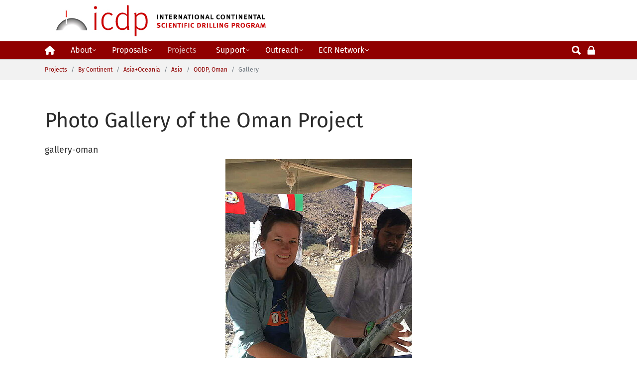

--- FILE ---
content_type: text/html; charset=utf-8
request_url: https://www.icdp-online.org/projects/by-continent/asia/oodp-oman/gallery/
body_size: 8253
content:
<!DOCTYPE html>
<html dir="ltr" lang="en-us">
<head>

<meta charset="utf-8">
<!-- 
	+ - - - - - - - - - - - - - - - - - - - - - - - - - - - - - - - - - - - +
	|   ICDP Home Page  |
	+ - - - - - - - - - - - - - - - - - - - - - - - - - - - - - - - - - - - +

	This website is powered by TYPO3 - inspiring people to share!
	TYPO3 is a free open source Content Management Framework initially created by Kasper Skaarhoj and licensed under GNU/GPL.
	TYPO3 is copyright 1998-2026 of Kasper Skaarhoj. Extensions are copyright of their respective owners.
	Information and contribution at https://typo3.org/
-->



<title>Gallery</title>
<meta http-equiv="x-ua-compatible" content="IE=edge" />
<meta name="generator" content="TYPO3 CMS" />
<meta name="viewport" content="width=device-width, initial-scale=1, shrink-to-fit=no" />
<meta name="robots" content="index,follow,noarchive" />
<meta property="og:site_name" content="ICDP - The International Continental Scientific Drilling Program" />
<meta property="og:locale" content="en_US" />
<meta property="og:locale:alternate" content="en_US" />
<meta property="og:locale:alternate" content="de_DE" />
<meta property="og:title" content="Gallery" />
<meta name="twitter:card" content="summary" />
<meta name="apple-mobile-web-app-capable" content="no" />
<meta name="google" content="notranslate" />
<meta name="google-site-verification" content="n7Tkxj_UpObtvp5nQ52USxwjrkTiZMup0oWguOeSc9M" />
<meta name="copyright" content="ICDP" />


<link rel="stylesheet" type="text/css" href="/typo3temp/assets/compressed/fontawesome-6-7-3-all-e306c2587e1fb33207ffbdf628b00086.css?1736424211" media="all">
<link rel="stylesheet" type="text/css" href="/typo3temp/assets/compressed/16c1e7c923-2ed729d9142f3e4ed2c4974617c3217e.css?1676541572" media="all">
<link rel="stylesheet" type="text/css" href="/typo3temp/assets/compressed/merged-c74b67ae12b7fbcd89b4a8092f51e45d-b9ae73004a9fd517f6a18fc1499c3552.css?1769624000" media="all">
<style>#c12278 li {list-style-type: none;}#c12278 ul {display: flex;}#c12278 ul a {padding: 1rem;}</style>

<script src="/typo3temp/assets/compressed/merged-e133a9405609343f8336e36becaa9016-eb79f747974b0036dffb934f4fbe79af.js?1706717724"></script>
<script src="/typo3temp/assets/compressed/merged-54153b0a5cda30708f79770be538391a-afe1811752c3054b43e5f5278471c6dc.js?1769103022"></script>


<link rel="prev" href="/projects/by-continent/asia/oodp-oman/oodp-daily-news/">
<link rel="apple-touch-icon" sizes="180x180" href="/apple-touch-icon.png?v=KmneB3rzMw"><link rel="icon" type="image/png" sizes="32x32" href="/favicon-32x32.png?v=KmneB3rzMw"><link rel="icon" type="image/png" sizes="16x16" href="/favicon-16x16.png?v=KmneB3rzMw"><link rel="manifest" href="/site.webmanifest?v=KmneB3rzMw"><link rel="mask-icon" href="/safari-pinned-tab.svg?v=KmneB3rzMw" color="#5bbad5"><link rel="shortcut icon" href="/favicon.ico?v=KmneB3rzMw"><meta name="apple-mobile-web-app-title" content="ICDP"><meta name="application-name" content="ICDP"><meta name="msapplication-TileColor" content="#f28c0f"><meta name="theme-color" content="#ffffff"><link rel="preconnect" href="https://fonts.googleapis.com"><link rel="preconnect" href="https://fonts.gstatic.com" crossorigin><script data-ignore="1" data-cookieconsent="statistics" type="text/plain"></script>
<link rel="canonical" href="https://www.icdp-online.org/projects/by-continent/asia/oodp-oman/gallery/?tx_fsmediagallery_mediagallery%5Baction%5D=showAsset&amp;tx_fsmediagallery_mediagallery%5Bcontroller%5D=MediaAlbum&amp;tx_fsmediagallery_mediagallery%5BmediaAlbum%5D=53&amp;tx_fsmediagallery_mediagallery%5BmediaAssetUid%5D=598164&amp;cHash=36a87a51471c95b65359ad728ca29ef0"/>

<script>WebFontConfig={"custom":{"urls":["\/typo3temp\/assets\/bootstrappackage\/fonts\/41e41559ecc1afbfcf346a9155406a04887e534561490078dfc3c072805ba3d1\/webfont.css","\/typo3conf\/ext\/pizpalue\/Resources\/Public\/Fonts\/pizpalueicon.min.css"],"families":["Fira Sans:300,400,700","PizpalueIcon"]},"timeout":1000};(function(d){var wf=d.createElement('script'),s=d.scripts[0];wf.src='/typo3conf/ext/bootstrap_package/Resources/Public/Contrib/webfontloader/webfontloader.js';wf.async=false;s.parentNode.insertBefore(wf,s);})(document);</script>
</head>
<body id="p3692" class="page-3692 pagelevel-6 language-0 backendlayout-default layout-default">



<noscript><style type="text/css">
        .wrapper {display:none;} 
    </style><div class="h3 font-weight-bold text-center text-warning text-bold">
    ICDP website at www.icdp-online.org needs JavaScript to work properly.
    </div><div class="h5 font-weight-bold text-warning text-center">You do not have Javascript enabled in your browser. Please enable it; disable scriptblockers.</div></noscript><div class="body-bg"><a class="sr-only sr-only-focusable" href="#page-content"><span>Skip to main content</span></a><header id="page-header" class="sticky-top"><div class="container logo"><div class="row"><div class="col-12 d-flex justify-content-center justify-content-md-between"><a class="navbar-brand navbar-brand-image" href="/"><span id="xs-logo1" class="navbar-brand-logo-xs">icdp</span><span id="xs-logo2" class="navbar-brand-logo-xs">&nbsp;</span><img class="navbar-brand-logo-normal img-fluid" src="/typo3conf/ext/user_pizpalue/Resources/Public/Images/logo.jpg" alt="ICDP web site 2023"></a></div><div class="search-login-icon d-block d-sm-none my-auto"><a class="text-white" title="Opens search page in same window" href="/search/"><svg fill="currentColor" xmlns="http://www.w3.org/2000/svg" width="24" height="24" viewBox="0 0 512 512"><path d="M445 386.7l-84.8-85.9c13.8-24.1 21-50.9 21-77.9C381.2 135.3 310 64 222.6 64 135.2 64 64 135.3 64 222.9c0 87.6 71.2 158.9 158.6 158.9 27.9 0 55.5-7.7 80.1-22.4l84.4 85.6c1.9 1.9 4.6 3.1 7.3 3.1s5.4-1.1 7.3-3.1l43.3-43.8c4-4.1 4-10.5 0-14.5zM222.6 125.9c53.4 0 96.8 43.5 96.8 97s-43.4 97-96.8 97-96.8-43.5-96.8-97 43.4-97 96.8-97z"/></svg></a><a class="text-white ml-1" title="Opens login page in same window" href="/login/"><svg fill="currentColor" xmlns="http://www.w3.org/2000/svg" width="20" height="20" viewBox="0 0 512 512"><path d="M86.4 480h339.2c12.3 0 22.4-9.9 22.4-22.1V246c0-12.2-10-22-22.4-22H404v-30.9c0-41.5-16.2-87.6-42.6-115.4-26.3-27.8-64-45.7-105.3-45.7h-.2c-41.3 0-79 17.9-105.3 45.6C124.2 105.4 108 151.5 108 193v31H86.4C74 224 64 233.9 64 246v211.9c0 12.2 10 22.1 22.4 22.1zM161 193.1c0-27.3 9.9-61.1 28.1-80.3v-.3C206.7 93.9 231 83 255.9 83h.2c24.9 0 49.2 10.9 66.8 29.5v.2l-.1.1c18.3 19.2 28.1 53 28.1 80.3V224H161v-30.9z"/></svg></a></div></div></div><div id="headerClass" class="bp-page-header navbar navbar-mainnavigation navbar-inverse navbar-has-image navbar-top text-white py-md-3 py-lg-0 up-sm-nav up-md-nav up-lg-nav"><div class="container d-flex align-items-start"><button class="navbar-toggler collapsed" type="button" data-toggle="collapse" data-target="#mainnavigation" aria-expanded="false" aria-label="Toggle navigation"><span class="navbar-toggler-icon"></span></button><nav id="mainnavigation" class="collapse navbar-collapse"><ul id="mainnav-ul-top" class="navbar-nav"><li class="nav-item"><a href="/" id="nav-item-169" class="nav-link" data-toggle="" title="" ><span class="nav-link-icon"><svg xmlns="http://www.w3.org/2000/svg" viewBox="0 0 576 512" width="20" height="20"><path d="M575.8 255.5c0 18-15 32.1-32 32.1h-32l.7 160.2c0 2.7-.2 5.4-.5 8.1V472c0 22.1-17.9 40-40 40H456c-1.1 0-2.2 0-3.3-.1c-1.4 .1-2.8 .1-4.2 .1H416 392c-22.1 0-40-17.9-40-40V448 384c0-17.7-14.3-32-32-32H256c-17.7 0-32 14.3-32 32v64 24c0 22.1-17.9 40-40 40H160 128.1c-1.5 0-3-.1-4.5-.2c-1.2 .1-2.4 .2-3.6 .2H104c-22.1 0-40-17.9-40-40V360c0-.9 0-1.9 .1-2.8V287.6H32c-18 0-32-14-32-32.1c0-9 3-17 10-24L266.4 8c7-7 15-8 22-8s15 2 21 7L564.8 231.5c8 7 12 15 11 24z"/></svg></span><span class="nav-link-text">Home</span></a></li><li class="nav-item dropdown mega-dropdown"><a href="/about-icdp/" id="nav-item-1841" class="nav-link dropdown-toggle" data-toggle="dropdown" title=""  aria-haspopup="true" aria-expanded="false"><span class="nav-link-text">About</span><span class="up-nav-has-children glyphicon glyphicon-chevron-down pull-right"></span></a><ul class="dropdown-menu mega-dropdown-menu row" aria-labelledby="nav-item-1841"><div class="container-fluid align-items-start"><h6 class="dropdown-header row col-12"><span class="dropdown-text"><a class="dropdown-text" href="/about-icdp/" title="About icdp"><span class="dropdown-text">About icdp</span></a><span class="sr-only">(current)</span></h6><li class="flex-fill first"><a href="/about-icdp/motivation/" class="dropdown-item" title="Motivation"><span class="dropdown-text">Motivation</span></a></li><li class="flex-fill"><a href="/about-icdp/funding/" class="dropdown-item" title="Funding"><span class="dropdown-text">Funding</span></a></li><li class="flex-fill"><a href="/about-icdp/entities/" class="dropdown-item" title="Entities"><span class="dropdown-text">Entities</span></a></li><li class="flex-fill"><a href="/about-icdp/members/" class="dropdown-item" title="Members"><span class="dropdown-text">Members</span></a></li><li class="flex-fill"><a href="/about-icdp/team-location/" class="dropdown-item" title="Team &amp; Location"><span class="dropdown-text">Team &amp; Location</span></a></li></div></ul></li><li class="nav-item dropdown mega-dropdown"><a href="/proposals/" id="nav-item-1960" class="nav-link dropdown-toggle" data-toggle="dropdown" title=""  aria-haspopup="true" aria-expanded="false"><span class="nav-link-text">Proposals</span><span class="up-nav-has-children glyphicon glyphicon-chevron-down pull-right"></span></a><ul class="dropdown-menu mega-dropdown-menu row" aria-labelledby="nav-item-1960"><div class="container-fluid align-items-start"><h6 class="dropdown-header row col-12"><span class="dropdown-text"><a class="dropdown-text" href="/proposals/" title="Proposals"><span class="dropdown-text">Proposals</span></a><span class="sr-only">(current)</span></h6><li class="flex-fill first"><a href="/proposals/proposal-types/" class="dropdown-item" title="Types"><span class="dropdown-text">Types</span></a></li><li class="flex-fill"><a href="/proposals/proposal-preparation/" class="dropdown-item" title="Preparation"><span class="dropdown-text">Preparation</span></a></li><li class="flex-fill"><a href="/proposals/proposal-processing/" class="dropdown-item" title="Processing"><span class="dropdown-text">Processing</span></a></li><li class="flex-fill"><a href="/proposals/internal-documents/" class="dropdown-item" title="Internal Docs"><span class="dropdown-text">Internal Docs</span></a></li></div></ul></li><li class="nav-item active dropdown mega-dropdown"><a href="/projects/" id="nav-item-1922" class="nav-link dropdown-toggle" data-toggle="dropdown" title=""  aria-haspopup="true" aria-expanded="false"><span class="nav-link-text">Projects</span><span class="up-nav-has-children glyphicon glyphicon-chevron-down pull-right"></span></a><ul class="dropdown-menu mega-dropdown-menu row" aria-labelledby="nav-item-1922"><div class="container-fluid align-items-start"><h6 class="dropdown-header row col-12"><span class="dropdown-text"><a class="dropdown-text active" href="/projects/" title="Projects"><span class="dropdown-text">Projects</span></a><span class="sr-only">(current)</span></h6><li class="flex-fill first"><a href="/projects/by-status/" class="dropdown-item d-none" title="By Status"><span class="dropdown-text">By Status</span></a><ul class="submenu dropdown-menu" aria-labelledby="nav-item-2008"><h6 class="dropdown-header first"><span class="dropdown-text"><a class="dropdown-text" href="/projects/by-status/" title="">
                                                By Status
                                            </a></span></h6><li><a href="/projects/operating-1/" class="dropdown-item" title="Operating Projects"><span class="dropdown-text">Operating Projects</span></a></li><li><a href="/projects/projects-since-2019-1/" class="dropdown-item" title="Recently Approved"><span class="dropdown-text">Recently Approved</span></a></li><li><a href="/projects/by-status/science-workshop/" class="dropdown-item" title="Science Workshops"><span class="dropdown-text">Science Workshops</span></a></li><li><a href="/projects/drilling-projects/all-projects-1/" class="dropdown-item" title="All Projects &amp; Workshops"><span class="dropdown-text">All Projects &amp; Workshops</span></a></li></ul></li><li class="flex-fill"><a href="/projects/by-continent/" class="dropdown-item active d-none" title="By Continent"><span class="dropdown-text">By Continent</span></a><ul class="submenu dropdown-menu" aria-labelledby="nav-item-2001"><h6 class="dropdown-header"><span class="dropdown-text"><a class="dropdown-text active" href="/projects/by-continent/" title="">
                                                By Continent
                                            </a></span></h6><li><a href="/projects/by-continent-link/europe-africa/" class="dropdown-item" title="Europe+Africa"><span class="dropdown-text">Europe+Africa</span></a></li><li><a href="/projects/by-continent/asia-oceania/" class="dropdown-item active" title="Asia+Oceania"><span class="dropdown-text">Asia+Oceania</span></a></li><li><a href="/projects/by-continent/the-americas/" class="dropdown-item" title="The Americas"><span class="dropdown-text">The Americas</span></a></li><li><a href="/projects/by-continent/polar-regions/" class="dropdown-item" title="Polar Regions"><span class="dropdown-text">Polar Regions</span></a></li><li><a href="/projects/by-continent/intercontinental/" class="dropdown-item" title="Intercontinental"><span class="dropdown-text">Intercontinental</span></a></li></ul></li><li class="flex-fill"><a href="/projects/by-name/location/" class="dropdown-item d-none" title="By Acronym/Location"><span class="dropdown-text">By Acronym/Location</span></a><ul class="submenu dropdown-menu" aria-labelledby="nav-item-2121"><h6 class="dropdown-header"><span class="dropdown-text"><a class="dropdown-text" href="/projects/by-name/location/" title="">
                                                By Acronym/Location
                                            </a></span></h6><li><a href="/projects/by-name/location/a-z-by-acronym/" class="dropdown-item" title="A-Z - By Acronym"><span class="dropdown-text">A-Z - By Acronym</span></a></li><li><a href="/projects/by-name/location/a-z-location-1/" class="dropdown-item" title="A-Z - By Location"><span class="dropdown-text">A-Z - By Location</span></a></li></ul></li><li class="flex-fill"><a href="/projects/by-theme/" class="dropdown-item d-none" title="By Theme"><span class="dropdown-text">By Theme</span></a><ul class="submenu dropdown-menu" aria-labelledby="nav-item-2225"><h6 class="dropdown-header"><span class="dropdown-text"><a class="dropdown-text" href="/projects/by-theme/" title="">
                                                By Theme
                                            </a></span></h6><li><a href="/projects/by-theme/environmental-change/" class="dropdown-item" title="Environmental Change"><span class="dropdown-text">Environmental Change</span></a></li><li><a href="/projects/by-theme/georesources/" class="dropdown-item" title="Georesources"><span class="dropdown-text">Georesources</span></a></li><li><a href="/projects/by-theme/geohazards/" class="dropdown-item" title="Geohazards"><span class="dropdown-text">Geohazards</span></a></li><li><a href="/projects/by-theme/geodynamic-processes/" class="dropdown-item" title="Geodynamic Processes"><span class="dropdown-text">Geodynamic Processes</span></a></li></ul></li></div></ul></li><li class="nav-item dropdown mega-dropdown"><a href="/support/" id="nav-item-1601" class="nav-link dropdown-toggle" data-toggle="dropdown" title=""  aria-haspopup="true" aria-expanded="false"><span class="nav-link-text">Support</span><span class="up-nav-has-children glyphicon glyphicon-chevron-down pull-right"></span></a><ul class="dropdown-menu mega-dropdown-menu row" aria-labelledby="nav-item-1601"><div class="container-fluid align-items-start"><h6 class="dropdown-header row col-12"><span class="dropdown-text"><a class="dropdown-text" href="/support/" title="Support"><span class="dropdown-text">Support</span></a><span class="sr-only">(current)</span></h6><li class="flex-fill first"><a href="/support/downhole-logging/" class="dropdown-item" title="Downhole Logging"><span class="dropdown-text">Downhole Logging</span></a></li><li class="flex-fill"><a href="/support/drilling-engineering/" class="dropdown-item" title="Drilling Engineering"><span class="dropdown-text">Drilling Engineering</span></a></li><li class="flex-fill"><a href="/support/data-samples/" class="dropdown-item" title="Data &amp; Samples"><span class="dropdown-text">Data &amp; Samples</span></a></li><li class="flex-fill"><a href="/support/equipment/" class="dropdown-item" title="Equipment"><span class="dropdown-text">Equipment</span></a></li><li class="flex-fill"><a href="/support/training/" class="dropdown-item" title="Training"><span class="dropdown-text">Training</span></a></li></div></ul></li><li class="nav-item dropdown mega-dropdown"><a href="/outreach/" id="nav-item-1638" class="nav-link dropdown-toggle" data-toggle="dropdown" title=""  aria-haspopup="true" aria-expanded="false"><span class="nav-link-text">Outreach</span><span class="up-nav-has-children glyphicon glyphicon-chevron-down pull-right"></span></a><ul class="dropdown-menu mega-dropdown-menu row" aria-labelledby="nav-item-1638"><div class="container-fluid align-items-start"><h6 class="dropdown-header row col-12"><span class="dropdown-text"><a class="dropdown-text" href="/outreach/" title="Outreach"><span class="dropdown-text">Outreach</span></a><span class="sr-only">(current)</span></h6><li class="flex-fill first"><a href="/outreach/for-scientists/" class="dropdown-item" title="for scientists"><span class="dropdown-text">for scientists</span></a></li><li class="flex-fill"><a href="/outreach/media/" class="dropdown-item" title="for media"><span class="dropdown-text">for media</span></a></li><li class="flex-fill"><a href="/outreach/for-everyone/" class="dropdown-item" title="for everyone"><span class="dropdown-text">for everyone</span></a></li><li class="flex-fill"><a href="/outreach/stakeholders/" class="dropdown-item" title="for stakeholders"><span class="dropdown-text">for stakeholders</span></a></li></div></ul></li><li class="nav-item dropdown mega-dropdown"><a href="/ecr-network/" id="nav-item-4287" class="nav-link dropdown-toggle" data-toggle="dropdown" title=""  aria-haspopup="true" aria-expanded="false"><span class="nav-link-text">ECR Network</span><span class="up-nav-has-children glyphicon glyphicon-chevron-down pull-right"></span></a><ul class="dropdown-menu mega-dropdown-menu row" aria-labelledby="nav-item-4287"><div class="container-fluid align-items-start"><h6 class="dropdown-header row col-12"><span class="dropdown-text"><a class="dropdown-text" href="/ecr-network/" title="ECR Network"><span class="dropdown-text">ECR Network</span></a><span class="sr-only">(current)</span></h6><li class="flex-fill first"><a href="/ecr-network/governance/" class="dropdown-item" title="Governance"><span class="dropdown-text">Governance</span></a></li><li class="flex-fill"><a href="/ecr-network/mentorship/" class="dropdown-item" title="Mentorship"><span class="dropdown-text">Mentorship</span></a></li><li class="flex-fill"><a href="/ecr-network/activities/" class="dropdown-item" title="Activities"><span class="dropdown-text">Activities</span></a></li><li class="flex-fill"><a href="/ecr-network/ecr-news/" class="dropdown-item" title="ECR News"><span class="dropdown-text">ECR News</span></a></li></div></ul></li></ul><ul class="navbar-nav"><li class="nav-item search-icon d-sm-block"><a class="text-white" title="ICDP search page" href="/search/"><svg fill="currentColor" xmlns="http://www.w3.org/2000/svg" width="24" height="24" viewBox="0 0 512 512"><path d="M445 386.7l-84.8-85.9c13.8-24.1 21-50.9 21-77.9C381.2 135.3 310 64 222.6 64 135.2 64 64 135.3 64 222.9c0 87.6 71.2 158.9 158.6 158.9 27.9 0 55.5-7.7 80.1-22.4l84.4 85.6c1.9 1.9 4.6 3.1 7.3 3.1s5.4-1.1 7.3-3.1l43.3-43.8c4-4.1 4-10.5 0-14.5zM222.6 125.9c53.4 0 96.8 43.5 96.8 97s-43.4 97-96.8 97-96.8-43.5-96.8-97 43.4-97 96.8-97z"/></svg></a></li><li class="nav-item search-icon d-sm-block"><a title="Opens login page in same window" href="/login/"><svg fill="currentColor" xmlns="http://www.w3.org/2000/svg" width="20" height="20" viewBox="0 0 512 512"><path d="M86.4 480h339.2c12.3 0 22.4-9.9 22.4-22.1V246c0-12.2-10-22-22.4-22H404v-30.9c0-41.5-16.2-87.6-42.6-115.4-26.3-27.8-64-45.7-105.3-45.7h-.2c-41.3 0-79 17.9-105.3 45.6C124.2 105.4 108 151.5 108 193v31H86.4C74 224 64 233.9 64 246v211.9c0 12.2 10 22.1 22.4 22.1zM161 193.1c0-27.3 9.9-61.1 28.1-80.3v-.3C206.7 93.9 231 83 255.9 83h.2c24.9 0 49.2 10.9 66.8 29.5v.2l-.1.1c18.3 19.2 28.1 53 28.1 80.3V224H161v-30.9z"/></svg></a></li></ul></nav></div></div></header><nav class="breadcrumb-section" aria-label="Breadcrumb"><div class="container"><p class="sr-only" id="breadcrumb">You are here:</p><ol class="breadcrumb"><li class="breadcrumb-item"><a class="breadcrumb-link" href="/projects/" title="Projects"><span class="breadcrumb-text">Projects</span></a></li><li class="breadcrumb-item"><a class="breadcrumb-link" href="/projects/by-continent/" title="By Continent"><span class="breadcrumb-text">By Continent</span></a></li><li class="breadcrumb-item"><a class="breadcrumb-link" href="/projects/by-continent/asia-oceania/" title="Asia+Oceania"><span class="breadcrumb-text">Asia+Oceania</span></a></li><li class="breadcrumb-item"><a class="breadcrumb-link" href="/projects/by-continent/asia/" title="Asia"><span class="breadcrumb-text">Asia</span></a></li><li class="breadcrumb-item"><a class="breadcrumb-link" href="/projects/by-continent/asia/oodp-oman/" title="OODP, Oman"><span class="breadcrumb-text">OODP, Oman</span></a></li><li class="breadcrumb-item active" aria-current="page"><span class="breadcrumb-text">Gallery</span></li></ol></div></nav><div id="page-content" class="bp-page-content main-section"><!--TYPO3SEARCH_begin--><div class="section section-default"><div id="c12278" class="frame frame-default frame-type-list frame-layout-0 frame-background-none frame-no-backgroundimage frame-space-before-none frame-space-after-none"><div class="frame-container"><div class="frame-inner"><header class="frame-header"><h2 class="h3 element-header "><span>Photo Gallery of the Oman Project</span></h2></header><div class="fs-media-gallery"><div class="asset"><h5 class="h6">gallery-oman</h5><div class="mediaasset mediatype2"><figure><span class="image"><img title="UN 5057 1 A GT1 HQ NQ core change 1" src="/fileadmin/_processed_/6/f/csm_UN_5057_1_A_GT1_HQ_NQ_core_change_1_dbc0d8cc43.jpg" width="375" height="500" alt="" /></span><div class="download-link"><a title="" href="/fileadmin/_processed_/6/f/csm_UN_5057_1_A_GT1_HQ_NQ_core_change_1_6bafed1d5a.jpg" target="_blank" class="btn btn-sm btn-outline-primary mt-2">Download Full Image</a></div><figcaption>UN 5057 1 A GT1 HQ NQ core change 1</figcaption></figure></div></div><div class="navigation d-flex justify-content-between"><a class="btn btn-sm btn-outline-primary m-1" title="UN 5057 1 A gt1 from above 1 - gallery-oman" href="/projects/by-continent/asia/oodp-oman/gallery/?tx_fsmediagallery_mediagallery%5Baction%5D=showAsset&amp;tx_fsmediagallery_mediagallery%5Bcontroller%5D=MediaAlbum&amp;tx_fsmediagallery_mediagallery%5BmediaAlbum%5D=53&amp;tx_fsmediagallery_mediagallery%5BmediaAssetUid%5D=598163&amp;cHash=ff54af6d4f0c0eca9e1e3904fa0dfb07">&lt; UN 5057 1 A gt1 from above 1</a><a class="btn btn-sm btn-outline-primary m-1" title="UN 5057 1 A GT1 NQ bit change 1 - gallery-oman" href="/projects/by-continent/asia/oodp-oman/gallery/?tx_fsmediagallery_mediagallery%5Baction%5D=showAsset&amp;tx_fsmediagallery_mediagallery%5Bcontroller%5D=MediaAlbum&amp;tx_fsmediagallery_mediagallery%5BmediaAlbum%5D=53&amp;tx_fsmediagallery_mediagallery%5BmediaAssetUid%5D=598165&amp;cHash=8aee8af010ff364f72479c7b98ab69a5">UN 5057 1 A GT1 NQ bit change 1 &gt;</a></div><div class="text-center"><a class="btn btn-sm btn-outline-primary m-1" href="/projects/by-continent/asia/oodp-oman/gallery/?tx_fsmediagallery_mediagallery%5Bcontroller%5D=MediaAlbum&amp;tx_fsmediagallery_mediagallery%5BmediaAlbum%5D=53&amp;cHash=881be718fc1db46b172a48da3b0d2a00">Back to gallery-oman</a></div></div></div></div></div></div><!--TYPO3SEARCH_end--></div><footer id="page-footer" class="bp-page-footer"><div id="footer-before" class="row"><div class="col-3"></div><div class="col-6 d-flex justify-content-center"></div><div class="col-3 d-flex justify-end"></div></div><section class="section footer-section footer-section-content"><div class="container"><div class="row pt-4 pb-4 flex-column flex-md-row"><div class="footer-column footer-column-social flex-lg-fill pl-3 pr-3 my-auto order-last order-md-first"><div class="sociallinks text-right d-flex flex-row flex-md-column"><div class="sociallinks-item sociallinks-item-bluesky pr-1 pr-md-0" title="bluesky"><a class="sociallinks-link sociallinks-link-bluesky" href="https://bsky.app/profile/icdpdrilling.bsky.social" rel="noopener" target="_blank"><span class="sociallinks-link-icon fa-brands
                                fa-bluesky
                            "></span></a></div><div class="sociallinks-item sociallinks-item-instagram pr-1 pr-md-0" title="Instagram"><a class="sociallinks-link sociallinks-link-instagram" href="https://www.instagram.com/icdpdrilling/" rel="noopener" target="_blank"><span class="sociallinks-link-icon fa-brands
                                fa-square-instagram
                            "></span></a></div><div class="sociallinks-item sociallinks-item-linkedin pr-1 pr-md-0" title="LinkedIn"><a class="sociallinks-link sociallinks-link-linkedin" href="https://www.linkedin.com/company/74527546" rel="noopener" target="_blank"><span class="sociallinks-link-icon fa-brands
                                fa-linkedin
                            "></span></a></div><div class="sociallinks-item sociallinks-item-youtube pr-1 pr-md-0" title="YouTube"><a class="sociallinks-link sociallinks-link-youtube" href="https://www.youtube.com/channel/UCRXy7d9gLgavaxKIPgnqaTg" rel="noopener" target="_blank"><span class="sociallinks-link-icon fa-brands
                                fa-square-youtube
                            "></span></a></div><div class="sociallinks-item sociallinks-item-facebook pr-1 pr-md-0" title="Facebook"><a class="sociallinks-link sociallinks-link-facebook" href="https://www.facebook.com/icdpDrilling" rel="noopener" target="_blank"><span class="sociallinks-link-icon fa-brands
                                fa-square-facebook
                            "></span></a></div></div></div><div class="footer-column footer-column-1 flex-lg-fill pl-3 pr-3 "><span>ABOUT</span><hr class="border-top m-0 d-md-none" /><ul class="list-unstyled"><li><a href="/about-icdp/motivation/">Motivation</a></li><li><a href="/about-icdp/funding/">Funding</a></li><li><a href="/about-icdp/entities/">Entities</a></li><li><a href="/about-icdp/members/">Members</a></li><li><a href="/about-icdp/team-location/">Team &amp; Location</a></li></ul></div><div class="footer-column footer-column-2 flex-lg-fill pl-3 pr-3"><span>PROPOSALS</span><hr class="border-top m-0 d-md-none" /><ul class="list-unstyled"><li><a href="/proposals/proposal-types/">Types</a></li><li><a href="/proposals/proposal-preparation/">Preparation</a></li><li><a href="/proposals/proposal-processing/">Processing</a></li></ul></div><div class="footer-column footer-column-3 flex-lg-fill pl-3 pr-3"><span>PROJECTS</span><hr class="border-top m-0 d-md-none" /><ul class="list-unstyled"><li><a href="/projects/by-status/">By Status</a></li><li><a href="/projects/by-continent/">By Continent</a></li><li><a href="/projects/by-name/location/">By Name/Location</a></li><li><a href="/projects/by-theme/">By Theme</a></li></ul></div><div class="footer-column footer-column-4 flex-lg-fill pl-3 pr-3"><span>SUPPORT</span><hr class="border-top m-0 d-md-none" /><ul class="list-unstyled"><li><a href="/support/downhole-logging/">Downhole Logging</a></li><li><a href="/support/drilling-engineering/">Drilling Engineering</a></li><li><a href="/support/training/">Training</a></li><li><a href="/support/data-samples/">Data &amp; Samples</a></li><li><a href="/support/equipment/">Equipment</a></li></ul></div><div class="footer-column footer-column-5 flex-lg-fill pl-3 pr-3"><span>OUTREACH</span><hr class="border-top m-0 d-md-none" /><ul class="list-unstyled"><li><a href="/outreach/for-scientists/">For scientists</a></li><li><a href="/outreach/stakeholders/">For stakeholders</a></li><li><a href="/outreach/media/">For media</a></li><li><a href="/outreach/for-everyone/">For everyone</a></li></ul></div><div class="footer-column footer-column-6 flex-lg-fill pl-3 pr-3"><span>MORE</span><hr class="border-top m-0 d-md-none" /><ul class="list-unstyled"><li><a href="/downloads/">Downloads</a></li><li><a href="/search/">Search</a></li><li><a href="/contactformicdpstaff/">Contact Form</a></li><li><a href="/imprintprivacy/legal-information/legal-form/">Legal Notice</a></li><li><a href="/imprintprivacy/data-protection/">Data Protection</a></li><li>&nbsp;</li></ul></div></div></div></section><section class="section footer-section footer-section-meta"><div class="frame frame-background-none frame-space-before-none frame-space-after-none"><div id="footer-meta" class="frame-container"><div class="frame-inner"><div class="footer-meta"></div><div class="footer-copyright"><p><span class="pp-customer-copyright">&copy; 2026 | The International Continental Scientific Drilling Program</span><span class="pp-separator"> | </span>Telegrafenberg, 14473 Potsdam, Germany <span class="pp-separator"> | </span>Tel.: +49 331 6264-1097<span class="pp-separator"> | </span><a href="&#109;&#97;&#105;&#108;&#116;&#111;&#58;&#105;&#99;&#100;&#112;&#45;&#111;&#117;&#116;&#114;&#101;&#97;&#99;&#104;&#64;&#105;&#99;&#100;&#112;&#45;&#111;&#110;&#108;&#105;&#110;&#101;&#46;&#111;&#114;&#103;" title="Sends a message to " class="text-white">icdp-outreach@icdp-online.org</a></p></div></div></div></div></section><div id="footer-after" class="row"><div class="col-3 d-flex"></div><div class="col-6 d-flex justify-content-center"></div><div class="col-3 d-flex justify-end"></div></div></footer><a class="scroll-top" title="Scroll to top" href="#top"><span class="scroll-top-icon"></span></a></div>
<script src="/typo3temp/assets/compressed/merged-33bdb4475a983eae14d5a6d97ac0af55-f3697f419960d50e4af3ed5d93cb9979.js?1734602995"></script>
<script src="/typo3temp/assets/compressed/merged-adf65f55f0e0a2fca9171b070feafe86-7f02bf9a77f58f8f1292bbcba71dfab3.js?1737035456"></script>

<!--
  ~ Copyright (c) 2021.
  ~
  ~ @category   TYPO3
  ~
  ~ @copyright  2021 Dirk Persky (https://github.com/DirkPersky)
  ~ @author     Dirk Persky <info@dp-wired.de>
  ~ @license    MIT
  -->



<!-- Begin Cookie Consent plugin by Dirk Persky - https://github.com/DirkPersky/typo3-dp_cookieconsent -->
<script type="text/plain" data-ignore="1" data-dp-cookieDesc="layout">
    <!--
  ~ Copyright (c) 2021.
  ~
  ~ @category   TYPO3
  ~
  ~ @copyright  2021 Dirk Persky (https://github.com/DirkPersky)
  ~ @author     Dirk Persky <info@dp-wired.de>
  ~ @license    MIT
  -->

We use cookies and external content to personalize your experience on this site and to ensure the site works properly. By continuing to use our website you consent to this.


    <a aria-label="learn more about cookies"
       role=button tabindex="1"
       class="cc-link"
       href="/imprintprivacy/data-protection/"
       rel="noopener noreferrer nofollow"
       target="_blank"
    >
        More info
    </a>


</script>
<script type="text/plain" data-ignore="1" data-dp-cookieSelect="layout">
    <!--
  ~ Copyright (c) 2021.
  ~
  ~ @category   TYPO3
  ~
  ~ @copyright  2021 Dirk Persky (https://github.com/DirkPersky)
  ~ @author     Dirk Persky <info@dp-wired.de>
  ~ @license    MIT
  -->

<div class="dp--cookie-check" xmlns:f="http://www.w3.org/1999/html">
    <label for="dp--cookie-require">
        <input type="hidden" name="" value="" /><input disabled="disabled" class="dp--check-box" id="dp--cookie-require" tabindex="-1" type="checkbox" name="" value="" checked="checked" />
        Necessary
    </label>
    <label for="dp--cookie-statistics">
        <input disabled="disabled" class="dp--check-box" id="dp--cookie-statistics" tabindex="1" type="checkbox" name="" value="" />
        Statistics
    </label>
    <label for="dp--cookie-marketing">
        <input disabled="disabled" class="dp--check-box" id="dp--cookie-marketing" tabindex="1" type="checkbox" name="" value="" />
        Ext. Content
    </label>
</div>

</script>
<script type="text/plain" data-ignore="1" data-dp-cookieRevoke="layout">
    <div class="cc-revoke dp--revoke {{classes}}">
    <i class="dp--icon-fingerprint"></i>
    <span class="dp--hover">Cookie Policy</span>
</div>



</script>
<script type="text/plain" data-ignore="1" data-dp-cookieIframe="layout">
    <div class="dp--overlay-inner">
    <div class="dp--overlay-header">{{notice}}</div>
    <div class="dp--overlay-description">{{desc}}</div>
    <div class="dp--overlay-button">
        <button class="db--overlay-submit" onclick="window.DPCookieConsent.forceAccept(this)"
                data-cookieconsent="{{type}}" {{style}}>
        {{btn}}
        </button>
    </div>
</div>

</script>
<script type="text/javascript" data-ignore="1">
    window.cookieconsent_options = {
        overlay: {
            notice: true,
            box: {
                background: 'rgba(0,0,0,.8)',
                text: '#fff'
            },
            btn: {
                background: '#b81839',
                text: '#fff'
            }
        },
        content: {
            message:'We use cookies and external content to personalize your experience on this site and to ensure the site works properly. By continuing to use our website you consent to this.',
            dismiss:'allow cookies',
            allow:'Save',
            deny: 'Accept',
            link:'More info',
            href:'/imprintprivacy/data-protection/',
            target:'_blank',
            'allow-all': 'Allow',

            media: {
                notice: 'Cookie Notice',
                desc: 'Loading this resource will connect to external servers which use cookies and other tracking technologies to personalize and improve experience. Further information can be found in our privacy policy.',
                btn: 'allow cookies and load this resource',
            }
        },
        theme: 'edgeless',
        position: 'bottom-left',
        type: 'info',
        revokable: false,
        reloadOnRevoke: false,
        checkboxes: {"statistics":"false","marketing":"false"},
        palette: {
            popup: {
                background: 'rgba(20,20,20, 0.7)',
                text: '#fff'
            },
            button: {
                background: '#b81839',
                text: '#fff',
            }
        }
    };
</script>
<!-- End Cookie Consent plugin -->
</body>
</html>

--- FILE ---
content_type: text/css; charset=utf-8
request_url: https://www.icdp-online.org/typo3temp/assets/bootstrappackage/fonts/41e41559ecc1afbfcf346a9155406a04887e534561490078dfc3c072805ba3d1/webfont.css
body_size: 153
content:
@font-face {
  font-family: 'Fira Sans';
  font-style: normal;
  font-weight: 400;
  font-display: swap;
  src: url(font-1af91908.woff) format('woff');
}


--- FILE ---
content_type: application/javascript; charset=utf-8
request_url: https://www.icdp-online.org/typo3temp/assets/compressed/merged-54153b0a5cda30708f79770be538391a-afe1811752c3054b43e5f5278471c6dc.js?1769103022
body_size: 1280
content:

/**
 * Member Countries Report - Expand/Collapse Functionality
 * Handles toggling of country detail sections in the Full View report
 */

(function() {
    'use strict';

    function toggleAllCountryDetails() {
        var allDetailsRows = document.querySelectorAll('[id^="mc-details-"]');
        var collapseBtn = document.getElementById('mc-collapse-all-btn');
        var hasVisibleDetails = false;

        // Check if any details are currently visible
        for (var i = 0; i < allDetailsRows.length; i++) {
            if (allDetailsRows[i].style.display === 'table-row') {
                hasVisibleDetails = true;
                break;
            }
        }

        // Toggle all based on current state
        for (var i = 0; i < allDetailsRows.length; i++) {
            if (hasVisibleDetails) {
                // Collapse all
                allDetailsRows[i].style.display = 'none';
                allDetailsRows[i].classList.add('collapsed');
            } else {
                // Expand all
                allDetailsRows[i].style.display = 'table-row';
                allDetailsRows[i].classList.remove('collapsed');
            }

            // Update individual button text
            updateIndividualButtonText(allDetailsRows[i].id.replace('mc-details-', ''), !hasVisibleDetails);
        }

        // Update button text
        collapseBtn.textContent = hasVisibleDetails ? 'Expand All Details' : 'Collapse All Details';
    }

    function toggleCountryDetail(countryId) {
        var detailRow = document.getElementById('mc-details-' + countryId);
        if (detailRow) {
            var isVisible = detailRow.style.display === 'table-row';
            if (isVisible) {
                // Collapse: hide the details row and mark collapsed
                detailRow.style.display = 'none';
                detailRow.classList.add('collapsed');

                // After collapsing, scroll the main table row (previous sibling) into view
                var mainRow = detailRow.previousElementSibling;
                if (mainRow) {
                    try {
                        mainRow.scrollIntoView({ behavior: 'smooth', block: 'center' });
                    } catch (e) {
                        // Fallback for older browsers
                        mainRow.scrollIntoView();
                    }

                    // Also try to focus the top Details link so keyboard users regain context
                    var detailsLink = mainRow.querySelector('a[onclick*="toggleCountryDetail"]');
                    if (detailsLink && typeof detailsLink.focus === 'function') {
                        try { detailsLink.focus(); } catch (e) { /* ignore */ }
                    }
                }
            } else {
                // Expand: show the details row and remove collapsed marker
                detailRow.style.display = 'table-row';
                detailRow.classList.remove('collapsed');

                // Scroll expanded header into view so users see the top Collapse button
                var header = detailRow.querySelector('.country-details-header');
                if (header) {
                    try {
                        header.scrollIntoView({ behavior: 'smooth', block: 'start' });
                    } catch (e) {
                        header.scrollIntoView();
                    }
                }
            }

            // Update individual button text
            updateIndividualButtonText(countryId, !isVisible);

            // Update global button state based on current state of all details
            updateCollapseAllButtonState();
        }
    }

    function updateIndividualButtonText(countryId, isExpanded) {
        var btn = document.getElementById('country-toggle-' + countryId);
        if (btn) {
            btn.textContent = isExpanded ? 'Collapse' : 'Expand';
        }
    }

    function updateCollapseAllButtonState() {
        var allDetailsRows = document.querySelectorAll('[id^="mc-details-"]');
        var collapseBtn = document.getElementById('mc-collapse-all-btn');
        var visibleCount = 0;

        for (var i = 0; i < allDetailsRows.length; i++) {
            if (allDetailsRows[i].style.display === 'table-row') {
                visibleCount++;
            }
        }

        if (visibleCount === 0) {
            collapseBtn.textContent = 'Expand All Details';
        } else if (visibleCount === allDetailsRows.length) {
            collapseBtn.textContent = 'Collapse All Details';
        } else {
            collapseBtn.textContent = 'Collapse All Details';
        }
    }

    // Expose functions to global scope for inline onclick handlers in template
    window.toggleAllCountryDetails = toggleAllCountryDetails;
    window.toggleCountryDetail = toggleCountryDetail;

})();
